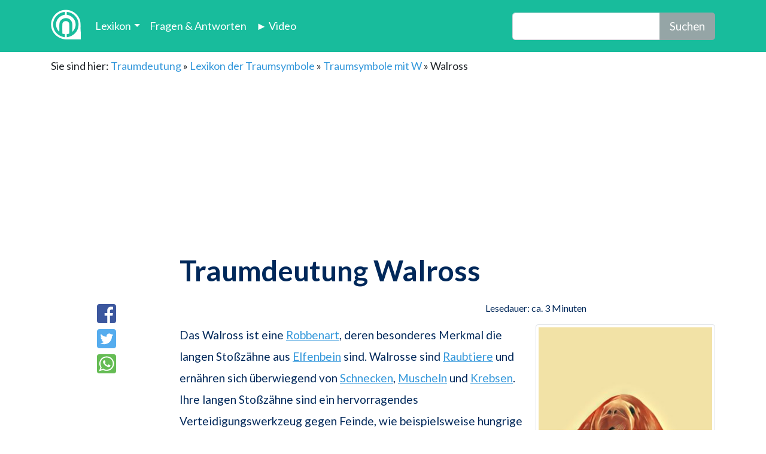

--- FILE ---
content_type: text/html; charset=UTF-8
request_url: https://traum-deutung.de/walross/
body_size: 11850
content:
<!DOCTYPE html><html lang="de-DE"><head><meta charset="UTF-8" /><meta name="viewport" content="width=device-width, initial-scale=1"><meta http-equiv="X-UA-Compatible" content="IE=edge" /><meta http-equiv="Content-Type" content="text/html; charset=utf-8" /><meta name="msvalidate.01" content="7DE5D5C1C7BA27D8D200FCE97CBA6103" /><link rel="dns-prefetch" href="//cdnjs.cloudflare.com"><link rel="dns-prefetch" href="//video.traum-deutung.de"><link rel="dns-prefetch" href="//imasdk.googleapis.com"><link rel="apple-touch-icon" sizes="57x57" href="/apple-touch-icon-57x57.png"><link rel="apple-touch-icon" sizes="60x60" href="/apple-touch-icon-60x60.png"><link rel="apple-touch-icon" sizes="72x72" href="/apple-touch-icon-72x72.png"><link rel="apple-touch-icon" sizes="76x76" href="/apple-touch-icon-76x76.png"><link rel="apple-touch-icon" sizes="114x114" href="/apple-touch-icon-114x114.png"><link rel="apple-touch-icon" sizes="120x120" href="/apple-touch-icon-120x120.png"><link rel="apple-touch-icon" sizes="144x144" href="/apple-touch-icon-144x144.png"><link rel="apple-touch-icon" sizes="152x152" href="/apple-touch-icon-152x152.png"><link rel="apple-touch-icon" sizes="180x180" href="/apple-touch-icon-180x180.png"><link rel="icon" type="image/png" href="/favicon-32x32.png" sizes="32x32"><link rel="icon" type="image/png" href="/favicon-194x194.png" sizes="194x194"><link rel="icon" type="image/png" href="/favicon-96x96.png" sizes="96x96"><link rel="icon" type="image/png" href="/android-chrome-192x192.png" sizes="192x192"><link rel="icon" type="image/png" href="/favicon-16x16.png" sizes="16x16"><link rel="manifest" href="/manifest.json"><link rel="mask-icon" href="/safari-pinned-tab.svg" color="#5bbad5"><meta name="msapplication-TileColor" content="#da532c"><meta name="msapplication-TileImage" content="/mstile-144x144.png"><meta name="theme-color" content="#fefefe"><style>body{font-size:18px !important;line-height:1.5}#breadcrumbs{padding-top:10px}.container a:link{color:#3498db}.container a:hover{color:#3498db}.container a:visited{color:#3498db}.page-item a:link{color:#fff}.page-item a:visited{color:#fff}.page-item a:hover{color:#fff}.float-left{margin-right:1em}.float-right{margin-left:1em}body p:empty:before{ content:none}.video-js .vjs-big-play-button .vjs-button-content-container{display:flex;align-items:center;justify-content:center;background-color:#18BC9C; border-radius:4px; padding:5px 10px}.video-js .vjs-big-play-button .video-start-text{margin-left:8px; font-size:28px; color:white}</style> <link rel="stylesheet" type="text/css" href="https://cdnjs.cloudflare.com/ajax/libs/bootswatch/4.3.1/flatly/bootstrap.min.css">  <link rel="stylesheet" href="https://cdnjs.cloudflare.com/ajax/libs/videojs-ima/2.2.0/videojs.ima.css" crossorigin="anonymous" referrerpolicy="no-referrer" /> <link rel="stylesheet" href="https://cdnjs.cloudflare.com/ajax/libs/video.js/8.6.1/video-js.min.css" crossorigin="anonymous" referrerpolicy="no-referrer" /> <link rel="stylesheet" href="https://cdnjs.cloudflare.com/ajax/libs/videojs-contrib-ads/7.3.2/videojs-contrib-ads.css" crossorigin="anonymous" referrerpolicy="no-referrer" /> <link rel="stylesheet" type="text/css" href="https://traum-deutung.de/wp-content/themes/traum-deutung-2/css/style.min.css" media="none" onload="if(media!='all')media='all'"><script type="text/javascript" src="https://cdn.opencmp.net/tcf-v2/cmp-stub-latest.js" id="open-cmp-stub" data-domain="traum-deutung.de"></script><link href="https://cdntrf.com/css/traum-deutung.de.css" rel="stylesheet"> <script type="text/javascript"
id="trfAdSetup"
async
data-traffectiveConf='{
"targeting": [{"key":"zone","values":null,"value":"entertainment"},
{"key":"pagetype","values":null,"value":"article"},
{"key":"programmatic_ads","values":null,"value":"true"},
{"key":"ads","values":null,"value":"true"}]

,"dfpAdUrl" : "/307308315,22563875694/traum-deutung.de"
,"clientAlias" : "traum-deutung"
}'
src="//cdntrf.com/traum-deutung.de.js"
>
</script><meta name='robots' content='index, follow, max-image-preview:large, max-snippet:-1, max-video-preview:-1' /><title>Walross - Traum-Deutung</title><meta name="description" content="Das Walross bringt uns als Traumsymbol mit den unbewussten Anteilen in uns in Verbindung. Erfahren Sie hier mehr zu den gesamten Aspekten der Traumdeutung." /><link rel="canonical" href="https://traum-deutung.de/walross/" /><meta property="og:locale" content="de_DE" /><meta property="og:type" content="article" /><meta property="og:title" content="Walross - Traum-Deutung" /><meta property="og:description" content="Das Walross bringt uns als Traumsymbol mit den unbewussten Anteilen in uns in Verbindung. Erfahren Sie hier mehr zu den gesamten Aspekten der Traumdeutung." /><meta property="og:url" content="https://traum-deutung.de/walross/" /><meta property="og:site_name" content="Traum-Deutung" /><meta property="article:published_time" content="2017-04-27T08:57:54+00:00" /><meta property="article:modified_time" content="2021-06-25T15:56:58+00:00" /><meta property="og:image" content="https://traum-deutung.de/wp-content/uploads/2017/04/traum-walross-deutung-symbol.jpg" /><meta property="og:image:width" content="1414" /><meta property="og:image:height" content="1414" /><meta property="og:image:type" content="image/jpeg" /><meta name="author" content="Gerald" /><meta name="twitter:label1" content="Verfasst von" /><meta name="twitter:data1" content="Gerald" /><meta name="twitter:label2" content="Geschätzte Lesezeit" /><meta name="twitter:data2" content="3 Minuten" /><script type="application/ld+json" class="yoast-schema-graph">{"@context":"https://schema.org","@graph":[{"@type":"WebPage","@id":"https://traum-deutung.de/walross/","url":"https://traum-deutung.de/walross/","name":"Walross - Traum-Deutung","isPartOf":{"@id":"https://traum-deutung.de/#website"},"primaryImageOfPage":{"@id":"https://traum-deutung.de/walross/#primaryimage"},"image":{"@id":"https://traum-deutung.de/walross/#primaryimage"},"thumbnailUrl":"https://traum-deutung.de/wp-content/uploads/2017/04/traum-walross-deutung-symbol.jpg","author":{"@id":"https://traum-deutung.de/#/schema/person/1b2591d0b7768b8b90af8898c324cadc"},"description":"Das Walross bringt uns als Traumsymbol mit den unbewussten Anteilen in uns in Verbindung. Erfahren Sie hier mehr zu den gesamten Aspekten der Traumdeutung.","breadcrumb":{"@id":"https://traum-deutung.de/walross/#breadcrumb"},"inLanguage":"de","potentialAction":[{"@type":"ReadAction","target":["https://traum-deutung.de/walross/"]}]},{"@type":"ImageObject","inLanguage":"de","@id":"https://traum-deutung.de/walross/#primaryimage","url":"https://traum-deutung.de/wp-content/uploads/2017/04/traum-walross-deutung-symbol.jpg","contentUrl":"https://traum-deutung.de/wp-content/uploads/2017/04/traum-walross-deutung-symbol.jpg","width":1414,"height":1414},{"@type":"BreadcrumbList","@id":"https://traum-deutung.de/walross/#breadcrumb","itemListElement":[{"@type":"ListItem","position":1,"name":"Traumdeutung","item":"https://traum-deutung.de/"},{"@type":"ListItem","position":2,"name":"Lexikon der Traumsymbole","item":"https://traum-deutung.de/thema/lexikon-der-traumsymbole/"},{"@type":"ListItem","position":3,"name":"Traumsymbole mit W","item":"https://traum-deutung.de/thema/lexikon-der-traumsymbole/w/"},{"@type":"ListItem","position":4,"name":"Walross"}]},{"@type":"WebSite","@id":"https://traum-deutung.de/#website","url":"https://traum-deutung.de/","name":"Traum-Deutung","description":"Eine weitere WordPress-Seite","potentialAction":[{"@type":"SearchAction","target":{"@type":"EntryPoint","urlTemplate":"https://traum-deutung.de/?s={search_term_string}"},"query-input":{"@type":"PropertyValueSpecification","valueRequired":true,"valueName":"search_term_string"}}],"inLanguage":"de"},{"@type":"Person","@id":"https://traum-deutung.de/#/schema/person/1b2591d0b7768b8b90af8898c324cadc","name":"Gerald","image":{"@type":"ImageObject","inLanguage":"de","@id":"https://traum-deutung.de/#/schema/person/image/","url":"https://secure.gravatar.com/avatar/968e44ec81135da11560ef3012bbe0531971908d4c3d056d6c644e89f7ede300?s=96&d=mm&r=g","contentUrl":"https://secure.gravatar.com/avatar/968e44ec81135da11560ef3012bbe0531971908d4c3d056d6c644e89f7ede300?s=96&d=mm&r=g","caption":"Gerald"},"url":"https://traum-deutung.de/author/gerald/"}]}</script><link rel="alternate" type="application/rss+xml" title="Traum-Deutung &raquo; Walross-Kommentar-Feed" href="https://traum-deutung.de/walross/feed/" /><style id='wp-img-auto-sizes-contain-inline-css' type='text/css'>img:is([sizes=auto i],[sizes^="auto," i]){contain-intrinsic-size:3000px 1500px}</style><link rel='stylesheet' id='admin_css-css' href='https://traum-deutung.de/wp-content/plugins/user-feedback-post/assets/css/admin-style.css?222&#038;ver=6.9' type='text/css' media='all' /><link rel='stylesheet' id='crud-css-css' href='https://traum-deutung.de/wp-content/plugins/user-feedback-post/assets/css/feedbackform.css?22&#038;ver=6.9' type='text/css' media='all' /><style id='wp-block-library-inline-css' type='text/css'>:root{--wp-block-synced-color:#7a00df;--wp-block-synced-color--rgb:122,0,223;--wp-bound-block-color:var(--wp-block-synced-color);--wp-editor-canvas-background:#ddd;--wp-admin-theme-color:#007cba;--wp-admin-theme-color--rgb:0,124,186;--wp-admin-theme-color-darker-10:#006ba1;--wp-admin-theme-color-darker-10--rgb:0,107,160.5;--wp-admin-theme-color-darker-20:#005a87;--wp-admin-theme-color-darker-20--rgb:0,90,135;--wp-admin-border-width-focus:2px}@media (min-resolution:192dpi){:root{--wp-admin-border-width-focus:1.5px}}.wp-element-button{cursor:pointer}:root .has-very-light-gray-background-color{background-color:#eee}:root .has-very-dark-gray-background-color{background-color:#313131}:root .has-very-light-gray-color{color:#eee}:root .has-very-dark-gray-color{color:#313131}:root .has-vivid-green-cyan-to-vivid-cyan-blue-gradient-background{background:linear-gradient(135deg,#00d084,#0693e3)}:root .has-purple-crush-gradient-background{background:linear-gradient(135deg,#34e2e4,#4721fb 50%,#ab1dfe)}:root .has-hazy-dawn-gradient-background{background:linear-gradient(135deg,#faaca8,#dad0ec)}:root .has-subdued-olive-gradient-background{background:linear-gradient(135deg,#fafae1,#67a671)}:root .has-atomic-cream-gradient-background{background:linear-gradient(135deg,#fdd79a,#004a59)}:root .has-nightshade-gradient-background{background:linear-gradient(135deg,#330968,#31cdcf)}:root .has-midnight-gradient-background{background:linear-gradient(135deg,#020381,#2874fc)}:root{--wp--preset--font-size--normal:16px;--wp--preset--font-size--huge:42px}.has-regular-font-size{font-size:1em}.has-larger-font-size{font-size:2.625em}.has-normal-font-size{font-size:var(--wp--preset--font-size--normal)}.has-huge-font-size{font-size:var(--wp--preset--font-size--huge)}.has-text-align-center{text-align:center}.has-text-align-left{text-align:left}.has-text-align-right{text-align:right}.has-fit-text{white-space:nowrap!important}#end-resizable-editor-section{display:none}.aligncenter{clear:both}.items-justified-left{justify-content:flex-start}.items-justified-center{justify-content:center}.items-justified-right{justify-content:flex-end}.items-justified-space-between{justify-content:space-between}.screen-reader-text{border:0;clip-path:inset(50%);height:1px;margin:-1px;overflow:hidden;padding:0;position:absolute;width:1px;word-wrap:normal!important}.screen-reader-text:focus{background-color:#ddd;clip-path:none;color:#444;display:block;font-size:1em;height:auto;left:5px;line-height:normal;padding:15px 23px 14px;text-decoration:none;top:5px;width:auto;z-index:100000}html:where(.has-border-color){border-style:solid}html:where([style*=border-top-color]){border-top-style:solid}html:where([style*=border-right-color]){border-right-style:solid}html:where([style*=border-bottom-color]){border-bottom-style:solid}html:where([style*=border-left-color]){border-left-style:solid}html:where([style*=border-width]){border-style:solid}html:where([style*=border-top-width]){border-top-style:solid}html:where([style*=border-right-width]){border-right-style:solid}html:where([style*=border-bottom-width]){border-bottom-style:solid}html:where([style*=border-left-width]){border-left-style:solid}html:where(img[class*=wp-image-]){height:auto;max-width:100%}:where(figure){margin:0 0 1em}html:where(.is-position-sticky){--wp-admin--admin-bar--position-offset:var(--wp-admin--admin-bar--height,0px)}@media screen and (max-width:600px){html:where(.is-position-sticky){--wp-admin--admin-bar--position-offset:0px}}</style><style id='classic-theme-styles-inline-css' type='text/css'>.wp-block-button__link{color:#fff;background-color:#32373c;border-radius:9999px;box-shadow:none;text-decoration:none;padding:calc(.667em + 2px) calc(1.333em + 2px);font-size:1.125em}.wp-block-file__button{background:#32373c;color:#fff;text-decoration:none}</style><link rel='stylesheet' id='rj_css-css' href='https://traum-deutung.de/wp-content/plugins/relevanssi-json/css/rj_css.css?ver=6.9' type='text/css' media='all' /><script type="text/javascript" src="https://traum-deutung.de/wp-includes/js/jquery/jquery.min.js?ver=3.7.1" id="jquery-core-js"></script><script type="text/javascript" src="https://traum-deutung.de/wp-includes/js/jquery/jquery-migrate.min.js?ver=3.4.1" id="jquery-migrate-js"></script><script type="text/javascript" id="crudjs-js-extra">

var myAjax = {"ajaxurl":"https://traum-deutung.de/wp-admin/admin-ajax.php"};
//# sourceURL=crudjs-js-extra

</script><script type="text/javascript" src="https://traum-deutung.de/wp-content/plugins/user-feedback-post/assets/js/scripts.js?8888&amp;ver=6.9" id="crudjs-js"></script><script type="text/javascript" id="rj_script-js-extra">

var wpa_data = {"admin_ajax":"https://traum-deutung.de/wp-admin/admin-ajax.php"};
//# sourceURL=rj_script-js-extra

</script><script type="text/javascript" src="https://traum-deutung.de/wp-content/plugins/relevanssi-json/js/rj_script.js?ver=6.9" id="rj_script-js"></script><script type="text/javascript" src="https://traum-deutung.de/wp-content/plugins/relevanssi-json/js/auto-complete.js?ver=6.9" id="auto-complete-js"></script><link rel="EditURI" type="application/rsd+xml" title="RSD" href="https://traum-deutung.de/xmlrpc.php?rsd" /><meta name="generator" content="WordPress 6.9" /><link rel='shortlink' href='https://traum-deutung.de/?p=15754' /></head><body>  <nav class="navbar navbar-expand-lg navbar-dark bg-dark"><div class="container"><a class="navbar-brand" href="/" title="Traumdeutung"><img style="max-width:80px; margin-top: -5px;" src="[data-uri]"></a><button class="navbar-toggler" type="button" data-toggle="collapse" data-target="#navbarResponsive" aria-controls="navbarResponsive" aria-expanded="false" aria-label="Toggle navigation"><span class="navbar-toggler-icon"></span></button><div class="collapse navbar-collapse" id="navbarResponsive"><ul class="navbar-nav"><li class="nav-item dropdown"><a class="nav-link dropdown-toggle" href="https://traum-deutung.de/thema/lexikon-der-traumsymbole/" id="navbardrop" data-toggle="dropdown" title="Lexikon der Traumdeutung">Lexikon</a><div class="dropdown-menu"><a class="dropdown-item" href="https://traum-deutung.de/thema/lexikon-der-traumsymbole/a/" title="Traumdeutung Lexikon Buchstabe A">Buchstabe A</a><a class="dropdown-item" href="https://traum-deutung.de/thema/lexikon-der-traumsymbole/b/" title="Traumdeutung Lexikon Buchstabe B">Buchstabe B</a><a class="dropdown-item" href="https://traum-deutung.de/thema/lexikon-der-traumsymbole/c/" title="Traumdeutung Lexikon Buchstabe C">Buchstabe C</a><a class="dropdown-item" href="https://traum-deutung.de/thema/lexikon-der-traumsymbole/d/" title="Traumdeutung Lexikon Buchstabe D">Buchstabe D</a><a class="dropdown-item" href="https://traum-deutung.de/thema/lexikon-der-traumsymbole/e/" title="Traumdeutung Lexikon Buchstabe E">Buchstabe E</a><a class="dropdown-item" href="https://traum-deutung.de/thema/lexikon-der-traumsymbole/f/" title="Traumdeutung Lexikon Buchstabe F">Buchstabe F</a><a class="dropdown-item" href="https://traum-deutung.de/thema/lexikon-der-traumsymbole/g/" title="Traumdeutung Lexikon Buchstabe G">Buchstabe G</a><a class="dropdown-item" href="https://traum-deutung.de/thema/lexikon-der-traumsymbole/h/" title="Traumdeutung Lexikon Buchstabe H">Buchstabe H</a><a class="dropdown-item" href="https://traum-deutung.de/thema/lexikon-der-traumsymbole/i/" title="Traumdeutung Lexikon Buchstabe I">Buchstabe I</a><a class="dropdown-item" href="https://traum-deutung.de/thema/lexikon-der-traumsymbole/j/" title="Traumdeutung Lexikon Buchstabe J">Buchstabe J</a><a class="dropdown-item" href="https://traum-deutung.de/thema/lexikon-der-traumsymbole/k/" title="Traumdeutung Lexikon Buchstabe K">Buchstabe K</a><a class="dropdown-item" href="https://traum-deutung.de/thema/lexikon-der-traumsymbole/l/" title="Traumdeutung Lexikon Buchstabe L">Buchstabe L</a><a class="dropdown-item" href="https://traum-deutung.de/thema/lexikon-der-traumsymbole/m/" title="Traumdeutung Lexikon Buchstabe M">Buchstabe M</a><a class="dropdown-item" href="https://traum-deutung.de/thema/lexikon-der-traumsymbole/n/" title="Traumdeutung Lexikon Buchstabe N">Buchstabe N</a><a class="dropdown-item" href="https://traum-deutung.de/thema/lexikon-der-traumsymbole/o/" title="Traumdeutung Lexikon Buchstabe O">Buchstabe O</a><a class="dropdown-item" href="https://traum-deutung.de/thema/lexikon-der-traumsymbole/p/" title="Traumdeutung Lexikon Buchstabe P">Buchstabe P</a><a class="dropdown-item" href="https://traum-deutung.de/thema/lexikon-der-traumsymbole/q/" title="Traumdeutung Lexikon Buchstabe Q">Buchstabe Q</a><a class="dropdown-item" href="https://traum-deutung.de/thema/lexikon-der-traumsymbole/r/" title="Traumdeutung Lexikon Buchstabe R">Buchstabe R</a><a class="dropdown-item" href="https://traum-deutung.de/thema/lexikon-der-traumsymbole/s/" title="Traumdeutung Lexikon Buchstabe S">Buchstabe S</a><a class="dropdown-item" href="https://traum-deutung.de/thema/lexikon-der-traumsymbole/t/" title="Traumdeutung Lexikon Buchstabe T">Buchstabe T</a><a class="dropdown-item" href="https://traum-deutung.de/thema/lexikon-der-traumsymbole/u/" title="Traumdeutung Lexikon Buchstabe U">Buchstabe U</a><a class="dropdown-item" href="https://traum-deutung.de/thema/lexikon-der-traumsymbole/v/" title="Traumdeutung Lexikon Buchstabe V">Buchstabe V</a><a class="dropdown-item" href="https://traum-deutung.de/thema/lexikon-der-traumsymbole/w/" title="Traumdeutung Lexikon Buchstabe W">Buchstabe W</a><a class="dropdown-item" href="https://traum-deutung.de/thema/lexikon-der-traumsymbole/x/" title="Traumdeutung Lexikon Buchstabe X">Buchstabe X</a><a class="dropdown-item" href="https://traum-deutung.de/thema/lexikon-der-traumsymbole/y/" title="Traumdeutung Lexikon Buchstabe Y">Buchstabe Y</a><a class="dropdown-item" href="https://traum-deutung.de/thema/lexikon-der-traumsymbole/z/" title="Traumdeutung Lexikon Buchstabe Z">Buchstabe Z</a></div></li><li class="nav-item"><a class="nav-link" href="https://traum-deutung.de/wie-deute-ich-meine-traeume/">Fragen & Antworten</a></li><li class="nav-item"><a class="nav-link" href="https://traum-deutung.de/thema/videos/videos-traumsymbole-einfach-erklaert/" title="Video's zur Traumdeutung">► Video</a></li></ul><form class="form-inline ml-auto" role="search" method="get" id="searchform" action="/"><div class="input-group input-group-lg"><input type="text" class="form-control search-field" name="s" placeholder="" required=""><div class="input-group-append"><button class="btn btn-secondary" id="btnFetch" type="submit">Suchen</button></div></div> </form></div></div> </nav><div class="container"><div class="row"><div class="col-lg-12"><div class="d-none d-sm-block"><div id="breadcrumbs">Sie sind hier: <span><span><a href="https://traum-deutung.de/">Traumdeutung</a></span> » <span><a href="https://traum-deutung.de/thema/lexikon-der-traumsymbole/">Lexikon der Traumsymbole</a></span> » <span><a href="https://traum-deutung.de/thema/lexikon-der-traumsymbole/w/">Traumsymbole mit W</a></span> » <span class="breadcrumb_last" aria-current="page">Walross</span></span></div></div><div class="page-header" id="banner"><center><div id="traffective-ad-Billboard" style='display: none;' class="Billboard"></div></center></div><style type="text/css">#content h1,p{max-width:680px;margin-left:auto;margin-right:auto;color:#00285a}#content ul{max-width:680px;margin-left:auto;margin-right:auto;color:#00285a}#content p{font-size:19px;line-height:36px;margin-bottom:35px}#content a{text-decoration:underline #3498db}</style><div id="content"><h1>Traumdeutung Walross</h1><style type="text/css">#details{padding:15px 0;max-width:680px;margin:0 auto;position:relative;color:#00285a}#author{width:220px;float:right;position:absolute;right:-340px;top:10px;border-left:solid 1px #e6ebf0;padding-left:25px}#author .name{font-size:18px;font-weight:700;padding-top:5px}#author .bio{clear:both;color:#888;margin-top:20px;font-size:15px;line-height:25px;overflow:hidden;position:relative;height:130px}#share{width:100px;position:absolute;top:10px;left:-160px;float:left;padding-right:25px;text-align:center}#share a{display:block;margin:10px 0}#share a img{width:32px;height:32px}.infos{font-size:16px}.shareing a img{width:48px;height:48px}.img-thumbnail img{margin-right:5px;margin-left:50px}#content h1,#content h2,#content h3,#content h4,#content h5,#content h6{max-width:680px;margin-left:auto;margin-right:auto;color:#00285a;font-weight:700}.alignleft{float:left;padding-left:10px;padding-right:10px}</style><div id="details"><div id="share" class="visible-lg fixonscroll"><a target="_blank" href="https://www.facebook.com/sharer/sharer.php?u=https://traum-deutung.de/walross/" rel="nofollow"><img src="/wp-content/themes/traum-deutung-2/img/social/facebook-square.svg" alt=""/ ></a><a target="_blank" href="https://twitter.com/home?status=Walross https://traum-deutung.de/walross/" rel="nofollow"><img src="/wp-content/themes/traum-deutung-2/img/social/twitter-square.svg" alt=""/ ></a><a target="_blank" href="whatsapp://send?text=Walross https://traum-deutung.de/walross/" rel="nofollow"><img src="/wp-content/themes/traum-deutung-2/img/social/whatsapp-square.svg" alt=""/ ></a></div><div class="infos text-right">Lesedauer: ca. 3 Minuten</div></div><img loading="lazy" width="300" height="300" src="https://traum-deutung.de/wp-content/uploads/2017/04/traum-walross-deutung-symbol-300x300.jpg" class="float-right img-thumbnail wp-post-image" alt="" title="" decoding="async" fetchpriority="high" srcset="https://traum-deutung.de/wp-content/uploads/2017/04/traum-walross-deutung-symbol-300x300.jpg 300w, https://traum-deutung.de/wp-content/uploads/2017/04/traum-walross-deutung-symbol-1024x1024.jpg 1024w, https://traum-deutung.de/wp-content/uploads/2017/04/traum-walross-deutung-symbol-125x125.jpg 125w, https://traum-deutung.de/wp-content/uploads/2017/04/traum-walross-deutung-symbol-768x768.jpg 768w, https://traum-deutung.de/wp-content/uploads/2017/04/traum-walross-deutung-symbol.jpg 1414w" sizes="(max-width: 300px) 100vw, 300px" /><article><p>Das Walross ist eine <a title="Traumdeutung Robbe" href="https://traum-deutung.de/robbe/">Robbenart</a>, deren besonderes Merkmal die langen Stoßzähne aus <a title="Traumdeutung Elfenbein" href="https://traum-deutung.de/elfenbein/">Elfenbein</a> sind. Walrosse sind <a title="Traumdeutung Raubtier" href="https://traum-deutung.de/raubtier/">Raubtiere</a> und ernähren sich überwiegend von <a title="Traumdeutung Schnecke" href="https://traum-deutung.de/schnecke/">Schnecken</a>, <a title="Traumdeutung Muschel" href="https://traum-deutung.de/muschel/">Muscheln</a> und <a title="Traumdeutung Krebs" href="https://traum-deutung.de/krebs/">Krebsen</a>. Ihre langen Stoßzähne sind ein hervorragendes Verteidigungswerkzeug gegen Feinde, wie beispielsweise hungrige <a title="Traumdeutung Eisbär" href="https://traum-deutung.de/eisbaer/">Eisbären</a>. Sie dienen dem Walross jedoch auch als Eispickel, um damit Löcher ins <a title="Traumdeutung Eisscholle" href="https://traum-deutung.de/eisscholle/">Eis</a> zu hauen oder um sich aus dem Wasser wieder nach oben an Land oder auf das Eis zu wuchten.</p><div class='mx-auto'><div id='traffective-ad-Content_1' style='display: none;' class='Content_1'></div><div id='traffective-ad-Mobile_Pos2' style='display: none;' class='Mobile_Pos2'></div></div><p>Walrosse werden im Durchschnitt 40 bis 50 Jahre alt. Ein Walross-Männchen kann dabei ein Gewicht von bis zu 1500 Kilogramm erreichen. Obwohl der Körper eher plump und träge erscheint, sind Walrosse durchaus so schnell wie ein Mensch, wenn sie sich an Land mithilfe ihrer Flossen fortbewegen.</p><p>Was es nun damit auf sich hat, wenn in unserer Traumwelt ein Walross erscheint, erklären wir Ihnen im nachfolgenden Artikel.</p><div class="mx-auto"><div id="traffective-ad-Content_2" style="display: none;" class="Content_2"></div><div id="traffective-ad-Mobile_Pos3" style="display: none;" class="Mobile_Pos3"></div></div><hr /><div id="toc_container"><p class="toc_title">Inhaltsverzeichnis</p><ul class="toc_list"><li><a href="#Traumsymbol_Walross__Die_allgemeine_Deutung">Die allgemeine Deutung</a></li><li><a href="#Traumsymbol_Walross__Die_psychologische_Deutung">Die psychologische Deutung</a></li><li><a href="#Traumsymbol_Walross__Die_spirituelle_Deutung">Die spirituelle Deutung</a></li></ul></div><hr /><div id="target"></div><h2><span id="Traumsymbol_Walross__Die_allgemeine_Deutung">Traumsymbol "Walross" - Die allgemeine Deutung</span></h2><p></p><img decoding="async" class="size-medium wp-image-80263 float-left img-thumbnail" src="https://traum-deutung.de/wp-content/uploads/2017/04/traum-walross-frisst-300x300.jpg" alt="" width="300" height="300" srcset="https://traum-deutung.de/wp-content/uploads/2017/04/traum-walross-frisst-300x300.jpg 300w, https://traum-deutung.de/wp-content/uploads/2017/04/traum-walross-frisst-1024x1024.jpg 1024w, https://traum-deutung.de/wp-content/uploads/2017/04/traum-walross-frisst-125x125.jpg 125w, https://traum-deutung.de/wp-content/uploads/2017/04/traum-walross-frisst-768x768.jpg 768w, https://traum-deutung.de/wp-content/uploads/2017/04/traum-walross-frisst.jpg 1414w" sizes="(max-width: 300px) 100vw, 300px" /><p>Ist ein Walross Inhalt Ihrer Träume, möchte dieses Traumsymbol Sie dazu auffordern, Ihren Träumen und Sehnsüchten mehr Raum zu schenken. Auch wenn ein Walross von gewaltiger Statur ist, so schwebt es doch scheinbar schwerelos durch das <a title="Traumdeutung Wasser" href="https://traum-deutung.de/wasser/">Wasser</a>. Das Walross symbolisiert hier das Bedürfnis nach <strong>Leichtigkeit</strong> und <strong>Lebensfreude</strong>.</p><p>Sieht man in der Traumwelt, wie sich ein Walross mit seinen langen <a title="Traumdeutung Zähne" href="https://traum-deutung.de/zaehne/">Zähnen</a> Feinden gegenüber zur Wehr setzt, so weist diese Traumsequenz uns darauf hin, uns unserer Stärken bewusst zu werden und diese auch einzusetzen, wenn es nötig ist.</p><div class="mx-auto"><div id="traffective-ad-Content_3" style="display: none;" class="Content_3"></div><div id="traffective-ad-Mobile_Pos4" style="display: none;" class="Mobile_Pos4"></div></div><p>Erlebt man zwei Walrosse im <a title="Traumdeutung Kampf" href="https://traum-deutung.de/kampf/">Kampf</a> gegeneinander, kann dies für das reale Leben des Träumenden einen <strong>Machtkampf</strong> mit einer anderen Person anzeigen. Hier sollte unbedingt abgewogen werden, ob solch ein Kampf Sinn macht. Oder ob es friedlichere Wege gibt, einen Konflikt zu beenden.</p><p>Walrosse lieben das Faulenzen auf <a title="Traumdeutung Eisscholle" href="https://traum-deutung.de/eisscholle/">Eisschollen</a>. Beobachtet man dies im Traum, sollte man sich selbst auch öfter einmal eine gemütliche Auszeit nehmen und sich - wie das Walross auf dem Meer - einfach treiben lassen.</p><h2><span id="Traumsymbol_Walross__Die_psychologische_Deutung">Traumsymbol "Walross" - Die psychologische Deutung</span></h2><p></p><img decoding="async" class="size-medium wp-image-67050 float-right img-thumbnail" src="https://traum-deutung.de/wp-content/uploads/2017/04/traumdeutung-walross-300x300.jpg" alt="" width="300" height="300" srcset="https://traum-deutung.de/wp-content/uploads/2017/04/traumdeutung-walross-300x300.jpg 300w, https://traum-deutung.de/wp-content/uploads/2017/04/traumdeutung-walross-1024x1024.jpg 1024w, https://traum-deutung.de/wp-content/uploads/2017/04/traumdeutung-walross-125x125.jpg 125w, https://traum-deutung.de/wp-content/uploads/2017/04/traumdeutung-walross-768x768.jpg 768w, https://traum-deutung.de/wp-content/uploads/2017/04/traumdeutung-walross.jpg 1414w" sizes="(max-width: 300px) 100vw, 300px" /><p>So wie das Walross in den Tiefen des Meeres taucht, so darf und soll auch der Träumende sich stärker mit seinem Seelenleben auseinander setzen.</p><p>Das Traumsymbol "Walross" gibt ihm durch sein Erscheinen auf Traumebene zu verstehen, dass es wichtig ist, Gefühle wie <strong>Sehnsucht</strong> und <strong>Leidenschaft</strong> nicht zu unterdrücken und auch den eigenen Wünschen und Träumen genügend Aufmerksamkeit zu schenken. Auch Ängste, die tief im Verborgenen schlummern, können so an die Oberfläche gebracht werden.</p><p>Ein <a title="Traumdeutung Faulheit" href="https://traum-deutung.de/faulheit/">faul</a> daliegendes Walross kann darauf hinweisen, dass es dem Betroffenen an Antrieb fehlt. Möglicherweise mangelt es ihm grundsätzlich an Lebensfreude.</p><p>Des Weiteren kann diese Traumsituation aber auch zu <strong>mehr Gelassenheit</strong> auffordern. Vor allem wenn man dazu neigt, Dinge sehr verbissen im Leben anzugehen, kann der Walross-Traum ein guter Ratgeber sein, zwischendurch immer mal wieder inne zu halten und die Seele unbeschwert baumeln zu lassen.</p><h2><span id="Traumsymbol_Walross__Die_spirituelle_Deutung">Traumsymbol "Walross" - Die spirituelle Deutung</span></h2><p>Das Traumbild "Walross" will dem Träumenden aus spiritueller Sicht seine <strong>mentale Kraft</strong> verdeutlichen und ihm die Leichtigkeit des Seins wieder näher bringen.</p><div id="vgwpixel"><img decoding="sync" src="https://ssl-vg03.met.vgwort.de/na/1e7b25aaf8ab4beba208ffc01dc88a0f" width="1" height="1" alt=""></div></article><div class='feedback-form '><div class='feed-container'><form method='post' id='feedback_form'><input type='hidden' value=15754 id='postId'><div class='form-header'><div class='fcol-6'><h2 class='fh2 titlefeedback'>War der Artikel hilfreich?<h2></div><div class='fcol-4'><span class='feedback-opt yesSatisfyBtn'>Ja</span><span class='feedback-opt noSatisfyBtn' data-value='no'>Nein</span></div></div><div class='no-feedback-wrapper hideFeedback'><div class='clearfix'></div><div class='fcol-12'><h2 class='fh3'>Das tut uns leid!<h2></div><div class='fcol-12'><h2 class='fh4'>Wie können wir die Seite verbessern?<h2></div><div class='fcol-12'><textarea class='form-control-fd' rows='2' id='feedbacktext'></textarea></div><div class='fcol-12 mailbox'><h2 class='fh4'>Dürfen wir Sie für Rückfragen kontaktieren ?(optional)</h2></div><div class='fcol-12'><input type='text' class='form-control-fd' value='' placeholder='Email address' id='authormail' name='email'></div><div class='fcol-12'><input type='submit' class='btn feedback-btn' value='Senden'></div></div></form><div class='fcol-12 spacing-feed feedback-response'><h2 class='fh2'>Vielen Dank für Ihr Feedback!<h2></div></div></div><div class="trf-reco-container"></div><!---<script type="text/javascript">
window._taboola = window._taboola || [];
_taboola.push({article:'auto'});
!function (e, f, u, i) {
if (!document.getElementById(i)){
e.async = 1;
e.src = u;
e.id = i;
f.parentNode.insertBefore(e, f);
}
}(document.createElement('script'),
document.getElementsByTagName('script')[0],
'//cdn.taboola.com/libtrc/adbytenetwork-traumdeutung/loader.js',
'tb_loader_script');
if(window.performance && typeof window.performance.mark == 'function')
{window.performance.mark('tbl_ic');}
</script> <div id="taboola-below-article-thumbnails"></div><script type="text/javascript">
window._taboola = window._taboola || [];
_taboola.push({
mode: 'alternating-thumbnails-a',
container: 'taboola-below-article-thumbnails',
placement: 'Below Article Thumbnails',
target_type: 'mix'
});
</script>
--><div data-widget="plista_widget_belowArticle2"></div><div class="row"><div class="col-lg-12"><h3>Diese Traumsymbole könnten Sie auch interessieren</h3></div></div><div class="row"><div class="row"><div class="p-3 col-12 col-md-6 col-lg-3"><div class="card"><a href="https://traum-deutung.de/spalte/" title="Traumdeutung Spalte"><img class="card-img-top" src="https://traum-deutung.de/wp-content/uploads/2017/04/traum-spalte-deutung-symbol-300x300.jpg" loading="lazy" alt="Traumdeutung Spalte"><div class="card-body"><h5 class="card-title pb-3 mbr-fonts-style display-7">Spalte</h5><p class="card-text">Eine Spalte kann uns in unterschiedlichen Arten oder Formen begegnen. Sie kann uns als Erdspalte,... [...]</p></div></a></div></div><div class="p-3 col-12 col-md-6 col-lg-3"><div class="card"><a href="https://traum-deutung.de/sonnenuhr/" title="Traumdeutung Sonnenuhr"><img class="card-img-top" src="https://traum-deutung.de/wp-content/uploads/2017/04/traumdeutung-sonnenuhr-300x300.jpg" loading="lazy" alt="Traumdeutung Sonnenuhr"><div class="card-body"><h5 class="card-title pb-3 mbr-fonts-style display-7">Sonnenuhr</h5><p class="card-text">Bei einer Sonnenuhr wird mit Hilfe des Sonnenstandes am Himmel die Tageszeit angezeigt. Als Zeiger... [...]</p></div></a></div></div><div class="p-3 col-12 col-md-6 col-lg-3"><div class="card"><a href="https://traum-deutung.de/vogelscheuche/" title="Traumdeutung Vogelscheuche"><img class="card-img-top" src="https://traum-deutung.de/wp-content/uploads/2017/04/traum-vogelscheuche-deutung-symbol-300x300.jpg" loading="lazy" alt="Traumdeutung Vogelscheuche"><div class="card-body"><h5 class="card-title pb-3 mbr-fonts-style display-7">Vogelscheuche</h5><p class="card-text">Eine Vogelscheuche ist eine dem Menschen ähnliche Figur aus Holzlatten, Stroh und alten... [...]</p></div></a></div></div><div class="p-3 col-12 col-md-6 col-lg-3"><div class="card"><a href="https://traum-deutung.de/zahl-40/" title="Traumdeutung Zahl 40"><img class="card-img-top" src="https://traum-deutung.de/wp-content/uploads/2017/04/traum-zahl-40-deutung-symobl-300x300.jpg" loading="lazy" alt="Traumdeutung Zahl 40"><div class="card-body"><h5 class="card-title pb-3 mbr-fonts-style display-7">Zahl 40</h5><p class="card-text">Die Zahl 40 hat vor allem in der christlichen Religion eine ganz besondere Bedeutung. In der Bibel... [...]</p></div></a></div></div></div><div class="row"><div class="p-3 col-12 col-md-6 col-lg-3"><div class="card"><a href="https://traum-deutung.de/schlosser/" title="Traumdeutung Schlosser"><img class="card-img-top" src="https://traum-deutung.de/wp-content/uploads/2017/04/traum-schlosser-deutung-symbol-300x300.jpg" loading="lazy" alt="Traumdeutung Schlosser"><div class="card-body"><h5 class="card-title pb-3 mbr-fonts-style display-7">Schlosser</h5><p class="card-text">Schlosser ist ein alter handwerklicher Beruf. In früheren Jahrhunderten lag seine Aufgabe... [...]</p></div></a></div></div><div class="p-3 col-12 col-md-6 col-lg-3"><div class="card"><a href="https://traum-deutung.de/schlucht/" title="Traumdeutung Schlucht"><img class="card-img-top" src="https://traum-deutung.de/wp-content/uploads/2017/04/traum-schlucht-deutung-symbol-300x300.jpg" loading="lazy" alt="Traumdeutung Schlucht"><div class="card-body"><h5 class="card-title pb-3 mbr-fonts-style display-7">Schlucht</h5><p class="card-text">Eine Schlucht ist ein besonders enges Tal mit sehr steilen Wänden. An den Hängen herauf oder... [...]</p></div></a></div></div><div class="p-3 col-12 col-md-6 col-lg-3"><div class="card"><a href="https://traum-deutung.de/vogelnest/" title="Traumdeutung Vogelnest"><img class="card-img-top" src="https://traum-deutung.de/wp-content/uploads/2017/04/traumdeutung-vogelnest-300x300.jpg" loading="lazy" alt="Traumdeutung Vogelnest"><div class="card-body"><h5 class="card-title pb-3 mbr-fonts-style display-7">Vogelnest</h5><p class="card-text">Ein Vogelnest ist eine Brutstätte, in welcher Vögel ihren Nachwuchs ausbrüten und großziehen.... [...]</p></div></a></div></div><div class="p-3 col-12 col-md-6 col-lg-3"><div class="card"><a href="https://traum-deutung.de/sonnenfinsternis/" title="Traumdeutung Sonnenfinsternis"><img class="card-img-top" src="https://traum-deutung.de/wp-content/uploads/2017/04/traum-sonnenfinsternis-deutung-symbol-300x300.jpg" loading="lazy" alt="Traumdeutung Sonnenfinsternis"><div class="card-body"><h5 class="card-title pb-3 mbr-fonts-style display-7">Sonnenfinsternis</h5><p class="card-text">Bei einer Sonnenfinsternis wird die Sonne von der Erde aus gesehen durch den Mond entweder teilweise... [...]</p></div></a></div></div></div></div><hr /><div class="float-right"></div><div class="shareing"><a target="_blank" href="https://www.facebook.com/sharer/sharer.php?u=https://traum-deutung.de/walross/" rel="nofollow"><img src="/wp-content/themes/traum-deutung-2/img/social/facebook-square.svg" alt=""/ ></a><a target="_blank" href="https://twitter.com/home?status=Walross https://traum-deutung.de/walross/" rel="nofollow"><img src="/wp-content/themes/traum-deutung-2/img/social/twitter-square.svg" alt=""/ ></a><a target="_blank" href="whatsapp://send?text=Walross https://traum-deutung.de/walross/" rel="nofollow"><img src="/wp-content/themes/traum-deutung-2/img/social/whatsapp-square.svg" alt=""/ ></a></div></div><div id="traffective-ad-Footer_1" style='display: none;' class="Footer_1"></div><div id="traffective-ad-Mobile_Footer_1" style='display: none;' class="Mobile_Footer_1"></div><div id="traffective-ad-Interstitial_1" style='display: none;' class="Interstitial_1"></div><div id="traffective-ad-OutOfPage" style='display: none;' class="OutOfPage"></div><div class="row"><div class="col-lg-12" style="padding-bottom: 150px;"><small id="copyright" role="contentinfo">Copyright © traum-deutung.de | <a href="/impressum/">Impressum</a> | <a href="/datenschutz/">Datenschutz</a> | <a href="/bilder-upload/">Bilderupload</a> | <a href="/utiq-verwalten/">Utiq verwalten</a></small></div></div></div><script type="speculationrules">
{"prefetch":[{"source":"document","where":{"and":[{"href_matches":"/*"},{"not":{"href_matches":["/wp-*.php","/wp-admin/*","/wp-content/uploads/*","/wp-content/*","/wp-content/plugins/*","/wp-content/themes/traum-deutung-3/*","/*\\?(.+)"]}},{"not":{"selector_matches":"a[rel~=\"nofollow\"]"}},{"not":{"selector_matches":".no-prefetch, .no-prefetch a"}}]},"eagerness":"conservative"}]}
</script><script type="text/javascript" src="https://traum-deutung.de/wp-includes/js/jquery/jquery.form.min.js?ver=4.3.0" id="jquery-form-js"></script> <script src="https://cdnjs.cloudflare.com/ajax/libs/jquery/3.4.1/jquery.min.js"></script> <script src="https://cdnjs.cloudflare.com/ajax/libs/popper.js/1.14.7/umd/popper.min.js"></script> <script src="https://cdnjs.cloudflare.com/ajax/libs/twitter-bootstrap/4.3.1/js/bootstrap.min.js"></script>  <script src="https://imasdk.googleapis.com/js/sdkloader/ima3.js"></script> <script src="https://cdnjs.cloudflare.com/ajax/libs/video.js/8.6.1/video.min.js" crossorigin="anonymous" referrerpolicy="no-referrer"></script> <script src="https://cdnjs.cloudflare.com/ajax/libs/videojs-contrib-ads/7.3.2/videojs.ads.min.js" crossorigin="anonymous" referrerpolicy="no-referrer"></script> <script src="https://cdnjs.cloudflare.com/ajax/libs/videojs-ima/2.1.0/videojs.ima.js" crossorigin="anonymous" referrerpolicy="no-referrer"></script><script>
var player = videojs('content_video');

//var options = {
//id: 'content_video',
//adTagUrl: 'https://pubads.g.doubleclick.net/gampad/ads?iu=/307308315,22563875694/traum-deutung.de/preroll&description_url=http%3A%2F%2Ftraum-deutung.de&tfcd=0&npa=0&sz=640x480&cust_params=channel%3Dinstream%26zone%3Dentertainment&gdfp_req=1&output=vast&unviewed_position_start=1&env=vp&impl=s&correlator='
//};

// Set up IMA
player.ima(options);

// Configure the player
var contentPlayer = document.getElementById('content_video_html5_api');
if ((navigator.userAgent.match(/iPad/i) ||
navigator.userAgent.match(/Android/i)) &&
contentPlayer.hasAttribute('controls')) {
contentPlayer.removeAttribute('controls');
}

// Initialize the ad container on click, but only once
var initAdDisplayContainer = function() {
player.ima.initializeAdDisplayContainer();
wrapperDiv.removeEventListener(startEvent, initAdDisplayContainer);
};

var startEvent = 'click';
if (navigator.userAgent.match(/iPhone/i) ||
navigator.userAgent.match(/iPad/i) ||
navigator.userAgent.match(/Android/i)) {
startEvent = 'touchend';
}

var wrapperDiv = document.getElementById('content_video');
wrapperDiv.addEventListener(startEvent, initAdDisplayContainer);
// Show the Big Play Button when video is paused
player.on('pause', function() {
this.bigPlayButton.show();
// Hide the Big Play Button when video starts playing again
player.one('play', function() {
this.bigPlayButton.hide();
});
});
</script><script>
// SVG- und Text in Variablen speichern
var svgPlayButtonHTML = '<svg viewBox="0 0 20 20" width="23" height="23" focusable="false" class="sc-d474a266-8 xjWQC" role="img" aria-hidden="true"><path d="M 2.3032495,4.0972497 11.951027,10.034793 2.304084,15.972336 C 2.3032078,12.013974 2.3056946,8.0556116 2.3032495,4.0972497 Z M 0.41725549,0.74668937 V 19.322896 L 15.511049,10.034793 Z" fill="currentColor"></path></svg>';
var textElementHTML = '<span class="video-start-text">Video starten</span>';
player.ready(function() {
// Zugriff auf den Play-Button und Erstellen eines Containers für SVG und Text
var playButton = player.bigPlayButton.el();
var container = document.createElement('div');
container.className = 'vjs-button-content-container';

// Entfernen Sie den bestehenden Inhalt des Play-Buttons
while (playButton.firstChild) {
playButton.removeChild(playButton.firstChild);
}

// Fügen Sie den SVG-Button und Text dem Container hinzu
container.innerHTML = svgPlayButtonHTML + textElementHTML;

// Fügen Sie den Container zum Play-Button hinzu
playButton.appendChild(container);

// Optional: CSS-Stil für den neuen Button anpassen
playButton.style.width = 'auto';
playButton.style.height = 'auto';
playButton.style.backgroundColor = 'transparent'; // oder jede andere gewünschte Farbe
playButton.style.color = 'white'; // oder jede andere gewünschte Farbe
});
</script><script src="https://traum-deutung.de/wp-content/themes/traum-deutung-2/js/scrolling-nav.js"></script><script type="text/javascript">
var _paq = window._paq || [];

_paq.push(['disableCookies']); 
_paq.push(['setRequestMethod', 'POST']);
_paq.push(['enableHeartBeatTimer']);
_paq.push(['trackPageView']);
_paq.push(['enableLinkTracking']);

(function() {
var u="https://stat.adbyte.de/";
_paq.push(['setTrackerUrl', u+'hokuspokusp']);
_paq.push(['setSiteId', '1']);
var d=document, g=d.createElement('script'), s=d.getElementsByTagName('script')[0];
g.type='text/javascript'; g.async=true; g.defer=true; g.src=u+'hokuspokusj'; s.parentNode.insertBefore(g,s);
})();
</script></body></html>

--- FILE ---
content_type: text/css
request_url: https://cdntrf.com/css/traum-deutung.de.css
body_size: 88
content:
/* published: 12/11/2025, 11:11:27 AM version: junket-wigwam*/

 @media only screen and (min-width:0px) and (max-width:767px){.Billboard,.Billboard_1,.Billboard_2,.Content_1,.Content_2,.Content_3,.Footer_1{display:none}.Mobile_Footer_1,.Mobile_Pos2,.Mobile_Pos3,.Mobile_Pos4,.Mobile_Pos5,.Mobile_Pos6,.Mobile_Pos7{min-height:630px;max-width:336px;display:block!important;margin-left:auto;margin-right:auto;margin-bottom:20px}.Mobile_Footer_1,.Mobile_Pos3,.Mobile_Pos4,.Mobile_Pos5,.Mobile_Pos6,.Mobile_Pos7{min-height:310px}}@media only screen and (min-width:768px) and (max-width:910px){.Billboard,.Billboard_1,.Billboard_2,.Content_1,.Content_2,.Content_3,.Footer_1{min-height:120px;max-width:728px;display:block!important;margin-left:auto;margin-right:auto;margin-bottom:20px}.Content_1,.Content_2,.Content_3,.Footer_1{min-height:310px}.Footer_1{min-height:120px}}@media only screen and (min-width:911px) and (max-width:1009px){.Billboard,.Billboard_1,.Billboard_2,.Content_1,.Content_2,.Content_3,.Footer_1{min-height:280px;max-width:800px;display:block!important;margin-left:auto;margin-right:auto;margin-bottom:20px}.Content_1,.Content_2,.Content_3,.Footer_1{min-height:310px}.Footer_1{min-height:280px}}@media only screen and (min-width:1010px){.Billboard,.Billboard_1,.Billboard_2,.Content_1,.Content_2,.Content_3,.Footer_1{min-height:280px;max-width:970px;display:block!important;margin-left:auto;margin-right:auto;margin-bottom:20px}.Content_1,.Content_2,.Content_3,.Footer_1{min-height:310px}.Footer_1{min-height:280px}}@media only screen and (min-width:768px){.Mobile_Footer_1,.Mobile_Pos2,.Mobile_Pos3,.Mobile_Pos4,.Mobile_Pos5,.Mobile_Pos6,.Mobile_Pos7{display:none}}

--- FILE ---
content_type: application/javascript
request_url: https://traum-deutung.de/wp-content/plugins/relevanssi-json/js/rj_script.js?ver=6.9
body_size: 473
content:
jQuery(document).ready(function(){
    //console.log("ready doc");
    //jQuery('#outer_container').height(jQuery(window).height());
    
    
    
    function getChoices(term, suggest) {
        jQuery.post( wpa_data.admin_ajax, {name_startsWith: term, action: "rj_get_selected_terms"}, function( data ) {
            //console.log(data);
            var choices = JSON.parse(data);
            //console.log(choices.length);
            //return data;
            var suggestions = [];
            for (i=0;i<choices.length;i++)
                //console.log(choices[i]);
                //if (~choices[i].toLowerCase().indexOf(term)) 
                suggestions.push(choices[i]);
            suggest(suggestions);
        });
        //return ['ActionScript', 'AppleScript', 'Asp', 'Assembly', 'BASIC', 'Batch', 'C', 'C++', 'CSS', 'Clojure', 'COBOL', 'ColdFusion', 'Erlang', 'Fortran', 'Groovy', 'Haskell', 'HTML', 'Java', 'JavaScript', 'Lisp', 'Perl', 'PHP', 'PowerShell', 'Python', 'Ruby', 'Scala', 'Scheme', 'SQL', 'TeX', 'XML'];
    }
    var selector = jQuery(".search-field");
    var demo_my = new autoComplete({
        selector: ".search-field",
        minChars: 1,
        source: function(term, suggest){
            //console.log("called");
            term = term.toLowerCase();
            var choices = getChoices(term, suggest);
        }
    });
    
    jQuery(".search-field").on("change", function(){
        //console.log("selected "+ jQuery(this).val());
        this.form.submit();
    });
    
    var demo_my2 = new autoComplete({
        selector: "#big_search_box",
        minChars: 1,
        source: function(term, suggest){
            //console.log("called");
            term = term.toLowerCase();
            var choices = getChoices(term, suggest);
        }
    });
    
    jQuery("#big_search_box").on("change", function(){
        //console.log("selected "+ jQuery(this).val());
        this.form.submit();
    });
    
    var demo_my1 = new autoComplete({
        selector: "#adminbar-search",
        minChars: 1,
        source: function(term, suggest){
            //console.log("called");
            term = term.toLowerCase();
            var choices = getChoices();
        }
    });
    
    jQuery("#adminbar-search").on("change", function(){
        //console.log("selected "+ jQuery(this).val());
        this.form.submit();
    });
});